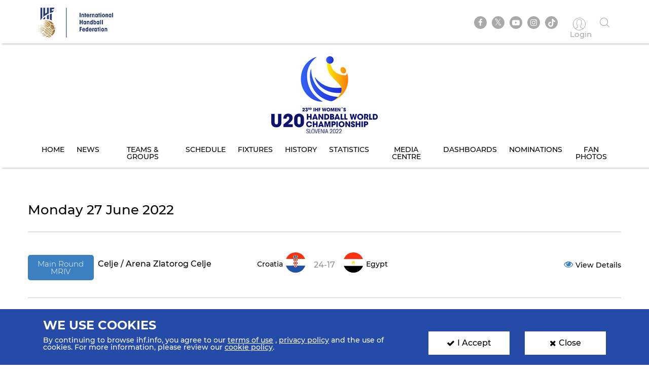

--- FILE ---
content_type: text/html; charset=UTF-8
request_url: https://www.ihf.info/competitions/junior-women/309/2022-ihf-womens-junior-u20-world-championship/88341/groups/97355/matches
body_size: 6399
content:
<!DOCTYPE html>
<html lang="en" dir="ltr" prefix="content: http://purl.org/rss/1.0/modules/content/  dc: http://purl.org/dc/terms/  foaf: http://xmlns.com/foaf/0.1/  og: http://ogp.me/ns#  rdfs: http://www.w3.org/2000/01/rdf-schema#  schema: http://schema.org/  sioc: http://rdfs.org/sioc/ns#  sioct: http://rdfs.org/sioc/types#  skos: http://www.w3.org/2004/02/skos/core#  xsd: http://www.w3.org/2001/XMLSchema# ">
<head>
          <!-- Global site tag (gtag.js) - Google Analytics -->
      <script>
        let ga_id = "G-L2DC7J793W";
        let ga_script = document.createElement('script');
        ga_script.setAttribute('src', 'https://www.googletagmanager.com/gtag/js?id='+ga_id);
        document.head.appendChild(ga_script);
        let gtag_script = document.createElement('script');
        gtag_script.text = "window.dataLayer = window.dataLayer || [];function gtag(){dataLayer.push(arguments);}gtag('js', new Date());gtag('config', '"+ga_id+"');";
        document.head.appendChild(gtag_script);
      </script>
    
    <meta charset="utf-8" />
<meta name="twitter:card" content="summary_large_image" />
<link rel="canonical" href="https://www.ihf.info/competitions/junior-women/309/2022-ihf-womens-junior-u20-world-championship/88341/groups/97355/matches" />
<meta name="twitter:title" content="Group Matches" />
<meta name="twitter:description" content="" />
<meta name="twitter:url" content="http://www.ihf.info/competitions/junior-women/309/2022-ihf-womens-junior-u20-world-championship/88341/groups/97355/matches" />
<meta name="twitter:image" content="https://www.ihf.info/themes/ihf_theme/assets/img/logo.png?695" />
<script>var pfHeaderImgUrl = '';var pfHeaderTagline = '';var pfdisableClickToDel  = ;var pfHideImages = ;var pfImageDisplayStyle = '';var pfDisablePDF = ;var pfDisableEmail = ;var pfDisablePrint = ;var pfCustomCSS = '';var pfPlatform = 'Drupal 8';(function(){var js, pf;pf = document.createElement('script');pf.type = 'text/javascript';pf.src='//cdn.printfriendly.com/printfriendly.js';document.getElementsByTagName('head')[0].appendChild(pf)})();</script>
<meta name="Generator" content="Drupal 8 (https://www.drupal.org)" />
<meta name="MobileOptimized" content="width" />
<meta name="HandheldFriendly" content="true" />
<meta name="viewport" content="width=device-width, initial-scale=1.0" />
<link rel="shortcut icon" href="/sites/default/files/favicon.ico" type="image/vnd.microsoft.icon" />

    <meta name="viewport" content="width=device-width, initial-scale=1.0" />
    <title>IHF | Group Matches</title>
    <link rel="stylesheet" media="all" href="/core/themes/stable/css/system/components/ajax-progress.module.css?t99nv6" />
<link rel="stylesheet" media="all" href="/core/themes/stable/css/system/components/align.module.css?t99nv6" />
<link rel="stylesheet" media="all" href="/core/themes/stable/css/system/components/autocomplete-loading.module.css?t99nv6" />
<link rel="stylesheet" media="all" href="/core/themes/stable/css/system/components/fieldgroup.module.css?t99nv6" />
<link rel="stylesheet" media="all" href="/core/themes/stable/css/system/components/container-inline.module.css?t99nv6" />
<link rel="stylesheet" media="all" href="/core/themes/stable/css/system/components/clearfix.module.css?t99nv6" />
<link rel="stylesheet" media="all" href="/core/themes/stable/css/system/components/details.module.css?t99nv6" />
<link rel="stylesheet" media="all" href="/core/themes/stable/css/system/components/hidden.module.css?t99nv6" />
<link rel="stylesheet" media="all" href="/core/themes/stable/css/system/components/item-list.module.css?t99nv6" />
<link rel="stylesheet" media="all" href="/core/themes/stable/css/system/components/js.module.css?t99nv6" />
<link rel="stylesheet" media="all" href="/core/themes/stable/css/system/components/nowrap.module.css?t99nv6" />
<link rel="stylesheet" media="all" href="/core/themes/stable/css/system/components/position-container.module.css?t99nv6" />
<link rel="stylesheet" media="all" href="/core/themes/stable/css/system/components/progress.module.css?t99nv6" />
<link rel="stylesheet" media="all" href="/core/themes/stable/css/system/components/reset-appearance.module.css?t99nv6" />
<link rel="stylesheet" media="all" href="/core/themes/stable/css/system/components/resize.module.css?t99nv6" />
<link rel="stylesheet" media="all" href="/core/themes/stable/css/system/components/sticky-header.module.css?t99nv6" />
<link rel="stylesheet" media="all" href="/core/themes/stable/css/system/components/system-status-counter.css?t99nv6" />
<link rel="stylesheet" media="all" href="/core/themes/stable/css/system/components/system-status-report-counters.css?t99nv6" />
<link rel="stylesheet" media="all" href="/core/themes/stable/css/system/components/system-status-report-general-info.css?t99nv6" />
<link rel="stylesheet" media="all" href="/core/themes/stable/css/system/components/tabledrag.module.css?t99nv6" />
<link rel="stylesheet" media="all" href="/core/themes/stable/css/system/components/tablesort.module.css?t99nv6" />
<link rel="stylesheet" media="all" href="/core/themes/stable/css/system/components/tree-child.module.css?t99nv6" />
<link rel="stylesheet" media="all" href="/core/themes/stable/css/views/views.module.css?t99nv6" />
<link rel="stylesheet" media="all" href="/modules/contrib/printfriendly/css/printfriendly.css?t99nv6" />
<link rel="stylesheet" media="all" href="/themes/ihf_theme/assets/css/bootstrap.min.css?t99nv6" />
<link rel="stylesheet" media="all" href="/themes/ihf_theme/assets/css/slick.css?t99nv6" />
<link rel="stylesheet" media="all" href="/themes/ihf_theme/assets/css/font-awesome.css?t99nv6" />
<link rel="stylesheet" media="all" href="/themes/ihf_theme/assets/css/icomoon.css?t99nv6" />
<link rel="stylesheet" media="all" href="/themes/ihf_theme/assets/css/style.css?t99nv6" />

    
<!--[if lte IE 8]>
<script src="/core/assets/vendor/html5shiv/html5shiv.min.js?v=3.7.3"></script>
<![endif]-->

</head>
<body>
<a href="#main-content" class="visually-hidden focusable">
    Skip to main content
</a>

  <div class="dialog-off-canvas-main-canvas" data-off-canvas-main-canvas>
    <div class="layout-container">

    <header role="banner">
        
    </header>

    
    

    

    

    







    <main role="main">
        <a id="main-content" tabindex="-1"></a>
                     <div class="competition-header">
                <header>
    <div class="site-tools">
        <div class="container">
            <div class="row">
                <div class="col-xs-6 site-logo-mob">
                    <div class="site-logo">
                        <a href="/">
                                                        <img src="/themes/ihf_theme/assets/img/logo.png?303" alt="IHF logo">
                        </a>
                    </div>
                </div>
                <div class="col-xs-6 menuOption">
                    <div class="socialMedia ">
                        <ul class="links">
                            <div class="social-media">
                              <li><a href="https://www.facebook.com/ihfworldhandball" target="_blank" class="facebook"><i class="fa fa-facebook" aria-hidden="true"></i></a></li>
                              <li><a href="https://twitter.com/ihfhandball" target="_blank" class="twitter"><i class="fa fa-twitter" aria-hidden="true"></i></a></li>
                              <li><a href="https://www.youtube.com/channel/UCUhAEljbC3MwnI9-ueItMQA" target="_blank" class="youtube"><i class="fa fa-youtube-play" aria-hidden="true"></i></a></li>
                              <li><a href="https://www.instagram.com/ihfworldhandball" target="_blank" class="insta"><i class="fa fa-instagram" aria-hidden="true"></i></a></li>
                              <li class="tiktok"><a href="https://www.tiktok.com/@ihfworldhandball?_t=8fFEU4CZBLS&_r=1" target="_blank" class="tikto"><img src="/themes/ihf_theme/assets/img/tiktok.svg" class="fa"></a></li>
                            </div>

                                                            <li><a href="/user" class="log-in"><i class="icon-user1" aria-hidden="true"></i><span> Login </span></a></li>
                                                        <li><a href="" class="search"><i class="icon-search" aria-hidden="true"></i></a></li>
                        </ul>
                    </div>
                                          <div>
    <div class="search-block-form" data-drupal-selector="search-block-form" id="block-ihf-theme-search" role="search">
  
    
      <div id="IHF-search"><form action="/search/node" method="get" id="search-block-form" accept-charset="UTF-8">
  <div class="js-form-item form-item js-form-type-search form-item-keys js-form-item-keys form-no-label">
      <label for="edit-keys" class="visually-hidden">Search</label>
        <input title="Enter the terms you wish to search for." data-drupal-selector="edit-keys" type="search" id="edit-keys" name="keys" value="" size="15" maxlength="128" class="form-search" />

        </div>
<input data-drupal-selector="edit-submit" type="submit" id="edit-submit" value="Search" class="button js-form-submit form-submit" />

</form>
  </div>
  </div>

  </div>

                                    </div>
            </div>
        </div>
    </div>

                  <div>
    <div id="block-competitionheader">
  
    
      <style>
    .main-menu li a {
        color: #000000;
    }
    .main-menu li a:hover, .main-menu li a.is-active {
        background-color: #3b7fc0;
        color: #ffffff;
        text-shadow: none;
    }

</style>

<div class="main-menu" style="background-image: url()">
    <div class="container">
        <a href="/competitions/junior-women/309/23rd-ihf-womens-junior-u20-world-championship-2022-slovenia/88341">
            <img alt=" Competition logo" src="https://www.ihf.info/sites/default/files/2022-04/Logo%20C%20210_0.jpg" class="compLogo">
        </a>
        <div id="nav-icon3">
            <span></span>
            <span></span>
            <span></span>
            <span></span>
        </div>
        <div>
            <nav class="mobile-nav" role="navigation" aria-labelledby="block-personalmainmenu--2-menu" id="block-personalmainmenu--2">
                <ul class="menu sf-js-enabled sf-arrows" style="touch-action: pan-y;">
                                            <li>
                                                        <a href="/competitions/junior-women/309/23rd-ihf-womens-junior-u20-world-championship-2022-slovenia/88341" class="">Home</a>
                        </li>
                        <li>
                                                        <a href="/competitions/junior-women/309/23rd-ihf-womens-junior-u20-world-championship-2022-slovenia/88341/news" class="">News</a>
                        </li>
                                        <li>
                                                                                                    <a href="/competitions/junior-women/309/23rd-ihf-womens-junior-u20-world-championship-2022-slovenia/88341/groups-rankings" class="">Teams &amp; Groups</a>
                    </li>
                                            <li>
                                                        <a href="/competitions/junior-women/309/23rd-ihf-womens-junior-u20-world-championship-2022-slovenia/88341/matches/2022-07-03" class="">Schedule</a>
                        </li>
                    
                                            <li>
                                                        <a href="/competitions/junior-women/309/23rd-ihf-womens-junior-u20-world-championship-2022-slovenia/88341/stage-matches/88561" class="">Fixtures</a>
                        </li>
                                                                <li>
                                                        <a href="/competitions/junior-women/309/23rd-ihf-womens-junior-u20-world-championship-2022-slovenia/88341/history" class="">History</a>
                        </li>
                        <li>
                                                        <a href="/competitions/junior-women/309/23rd-ihf-womens-junior-u20-world-championship-2022-slovenia/88341/statistics" class="">Statistics</a>
                        </li>
                        <li>
                                                        <a href="/competitions/junior-women/309/23rd-ihf-womens-junior-u20-world-championship-2022-slovenia/88341/gallery" class="">Media Centre</a>
                        </li>
                                                  <li>
                                                        <a href="/competitions/junior-women/309/23rd-ihf-womens-junior-u20-world-championship-2022-slovenia/88341/dashboards/teams" class="">Dashboards</a>
                          </li>
                                                                        <li>
                                                        <a href="/competitions/junior-women/309/23rd-ihf-womens-junior-u20-world-championship-2022-slovenia/88341/nominations" class="">Nominations</a>
                        </li>
                        <li>
                                                        <a href="/competitions/junior-women/309/23rd-ihf-womens-junior-u20-world-championship-2022-slovenia/88341/fan-photos" class="">Fan Photos</a>
                        </li>
                    
                                    </ul>
            </nav>
        </div>
    </div>
</div>

  </div>

  </div>

    </header>
<style>
  .search-block-form.contextual-region {
    position: unset;
  }
  .fa.fa-twitter::before{
    content:"𝕏";
    font-size:1.2em;
  }
</style>
                    </div>
        

        <div class="layout-content">
            
                        
            
            
            
            <div class="container">
                <div class="row">
                    <div>  <div>
    <div data-drupal-messages-fallback class="hidden"></div><div id="block-ihf-theme-content">
  
    
      <div class="js-view-dom-id-e3e6d2aca3b70f9fb69b7145e12a197db1344554b0ac8689476137dc61e4cada">
    
    
    
    <section class="groupListing">
        <div class="card">
            <div class="container">
                <div class="row">
                                    </div>

                
                
                <div class="row">
                    
<h2 class="matchesHeadDate">Monday 27 June 2022</h2>
    
<div class="matchesGroup">
    <div class="matchDetails"
         data-ihf-competitions-match-id="96861"
         data-ihf-competitions-match-status="E">
                                                
                                        
            
        
        <div class="col-md-4 col-xs-12 no-padding">
                            <div class="groupName col-md-4 col-xs-12 no-padding">Main Round <br> MRIV</div>
            
            <p class="arena col-md-8 col-xs-12 no-padding">Celje / Arena Zlatorog Celje </p>
        </div>

                        
                            
                            
        <div class="col-md-4 col-xs-12 no-padding">
                                                                                <div class="country col-md-5 col-xs-5 no-padding text-right"><span><a class="black-color" href="/competitions/junior-women/309/2022-ihf-womens-junior-u20-world-championship/88341/team-matches/123">Croatia</a></span><img alt="Croatia" class="img-circle" src="/sites/default/files/2018-12/Croatia.png"></div>
            
            <div id="ihf-competitions-score-96861" class="matchDate col-md-2 col-xs-2 no-padding">24-17</div>

                                                                                <div class="country col-md-5 col-xs-5 no-padding text-left"><img alt="Egypt" class="img-circle" src="/sites/default/files/2018-12/Egypt.png"><span><a class="black-color" href="/competitions/junior-women/309/2022-ihf-womens-junior-u20-world-championship/88341/team-matches/135">Egypt</a></span></div>
                    </div>

        <div class="col-md-4 col-xs-12 no-padding">
            <div class="matchTime">
                <div id="ihf-competitions-match-link-96861" class="">
                    <a href="/competitions/junior-women/309/23rd-ihf-women039s-junior-u20-world-championship-2022-slovenia/88341/match-center/96861"><i class="fa fa-eye blueColor" aria-hidden="true"></i>View Details</a>
                </div>

                <div id="ihf-competitions-match-time-96861" class=" hidden ">
                    <i class="fa fa-clock-o" aria-hidden="true"></i>
                    <span>Local time <time datetime="2022-06-27T18:30:00Z">18:30</time>
 - GMT 17:30</span>
                                            <a href="https://www.ihf.info/sites/default/files/competitions/95e972d7-1f3a-44e2-ab92-559965e5c836/pdf/59OMR.PDF" target="_blank">
                            <i class="fa fa-file-pdf-o blueColor" aria-hidden="true"></i>OMR
                        </a>
                                    </div>
            </div>
        </div>
    </div>
</div>

    
<div class="matchesGroup">
    <div class="matchDetails"
         data-ihf-competitions-match-id="96859"
         data-ihf-competitions-match-status="E">
                                                
                                        
            
        
        <div class="col-md-4 col-xs-12 no-padding">
                            <div class="groupName col-md-4 col-xs-12 no-padding">Main Round <br> MRIV</div>
            
            <p class="arena col-md-8 col-xs-12 no-padding">Celje / Arena Zlatorog Celje </p>
        </div>

                        
                            
                            
        <div class="col-md-4 col-xs-12 no-padding">
                                                                                <div class="country col-md-5 col-xs-5 no-padding text-right"><span><a class="black-color" href="/competitions/junior-women/309/2022-ihf-womens-junior-u20-world-championship/88341/team-matches/132">Hungary</a></span><img alt="Hungary" class="img-circle" src="/sites/default/files/2018-12/Hungary.png"></div>
            
            <div id="ihf-competitions-score-96859" class="matchDate col-md-2 col-xs-2 no-padding">40-23</div>

                                                                                <div class="country col-md-5 col-xs-5 no-padding text-left"><img alt="Switzerland" class="img-circle" src="/sites/default/files/2018-12/Switzerland.png"><span><a class="black-color" href="/competitions/junior-women/309/2022-ihf-womens-junior-u20-world-championship/88341/team-matches/5739">Switzerland</a></span></div>
                    </div>

        <div class="col-md-4 col-xs-12 no-padding">
            <div class="matchTime">
                <div id="ihf-competitions-match-link-96859" class="">
                    <a href="/competitions/junior-women/309/23rd-ihf-women039s-junior-u20-world-championship-2022-slovenia/88341/match-center/96859"><i class="fa fa-eye blueColor" aria-hidden="true"></i>View Details</a>
                </div>

                <div id="ihf-competitions-match-time-96859" class=" hidden ">
                    <i class="fa fa-clock-o" aria-hidden="true"></i>
                    <span>Local time <time datetime="2022-06-27T20:30:00Z">20:30</time>
 - GMT 19:30</span>
                                            <a href="https://www.ihf.info/sites/default/files/competitions/95e972d7-1f3a-44e2-ab92-559965e5c836/pdf/60OMR.PDF" target="_blank">
                            <i class="fa fa-file-pdf-o blueColor" aria-hidden="true"></i>OMR
                        </a>
                                    </div>
            </div>
        </div>
    </div>
</div>



<h2 class="matchesHeadDate">Tuesday 28 June 2022</h2>
    
<div class="matchesGroup">
    <div class="matchDetails"
         data-ihf-competitions-match-id="96863"
         data-ihf-competitions-match-status="E">
                                                
                                        
            
        
        <div class="col-md-4 col-xs-12 no-padding">
                            <div class="groupName col-md-4 col-xs-12 no-padding">Main Round <br> MRIV</div>
            
            <p class="arena col-md-8 col-xs-12 no-padding">Celje / Arena Zlatorog Celje </p>
        </div>

                        
                            
                            
        <div class="col-md-4 col-xs-12 no-padding">
                                                                                <div class="country col-md-5 col-xs-5 no-padding text-right"><span><a class="black-color" href="/competitions/junior-women/309/2022-ihf-womens-junior-u20-world-championship/88341/team-matches/123">Croatia</a></span><img alt="Croatia" class="img-circle" src="/sites/default/files/2018-12/Croatia.png"></div>
            
            <div id="ihf-competitions-score-96863" class="matchDate col-md-2 col-xs-2 no-padding">17-29</div>

                                                                                <div class="country col-md-5 col-xs-5 no-padding text-left"><img alt="Hungary" class="img-circle" src="/sites/default/files/2018-12/Hungary.png"><span><a class="black-color" href="/competitions/junior-women/309/2022-ihf-womens-junior-u20-world-championship/88341/team-matches/132">Hungary</a></span></div>
                    </div>

        <div class="col-md-4 col-xs-12 no-padding">
            <div class="matchTime">
                <div id="ihf-competitions-match-link-96863" class="">
                    <a href="/competitions/junior-women/309/23rd-ihf-women039s-junior-u20-world-championship-2022-slovenia/88341/match-center/96863"><i class="fa fa-eye blueColor" aria-hidden="true"></i>View Details</a>
                </div>

                <div id="ihf-competitions-match-time-96863" class=" hidden ">
                    <i class="fa fa-clock-o" aria-hidden="true"></i>
                    <span>Local time <time datetime="2022-06-28T18:30:00Z">18:30</time>
 - GMT 17:30</span>
                                            <a href="https://www.ihf.info/sites/default/files/competitions/95e972d7-1f3a-44e2-ab92-559965e5c836/pdf/72OMR.PDF" target="_blank">
                            <i class="fa fa-file-pdf-o blueColor" aria-hidden="true"></i>OMR
                        </a>
                                    </div>
            </div>
        </div>
    </div>
</div>

    
<div class="matchesGroup">
    <div class="matchDetails"
         data-ihf-competitions-match-id="96865"
         data-ihf-competitions-match-status="E">
                                                
                                        
            
        
        <div class="col-md-4 col-xs-12 no-padding">
                            <div class="groupName col-md-4 col-xs-12 no-padding">Main Round <br> MRIV</div>
            
            <p class="arena col-md-8 col-xs-12 no-padding">Celje / Arena Zlatorog Celje </p>
        </div>

                        
                            
                            
        <div class="col-md-4 col-xs-12 no-padding">
                                                                                <div class="country col-md-5 col-xs-5 no-padding text-right"><span><a class="black-color" href="/competitions/junior-women/309/2022-ihf-womens-junior-u20-world-championship/88341/team-matches/5739">Switzerland</a></span><img alt="Switzerland" class="img-circle" src="/sites/default/files/2018-12/Switzerland.png"></div>
            
            <div id="ihf-competitions-score-96865" class="matchDate col-md-2 col-xs-2 no-padding">26-23</div>

                                                                                <div class="country col-md-5 col-xs-5 no-padding text-left"><img alt="Egypt" class="img-circle" src="/sites/default/files/2018-12/Egypt.png"><span><a class="black-color" href="/competitions/junior-women/309/2022-ihf-womens-junior-u20-world-championship/88341/team-matches/135">Egypt</a></span></div>
                    </div>

        <div class="col-md-4 col-xs-12 no-padding">
            <div class="matchTime">
                <div id="ihf-competitions-match-link-96865" class="">
                    <a href="/competitions/junior-women/309/23rd-ihf-women039s-junior-u20-world-championship-2022-slovenia/88341/match-center/96865"><i class="fa fa-eye blueColor" aria-hidden="true"></i>View Details</a>
                </div>

                <div id="ihf-competitions-match-time-96865" class=" hidden ">
                    <i class="fa fa-clock-o" aria-hidden="true"></i>
                    <span>Local time <time datetime="2022-06-28T20:30:00Z">20:30</time>
 - GMT 19:30</span>
                                            <a href="https://www.ihf.info/sites/default/files/competitions/95e972d7-1f3a-44e2-ab92-559965e5c836/pdf/73OMR.PDF" target="_blank">
                            <i class="fa fa-file-pdf-o blueColor" aria-hidden="true"></i>OMR
                        </a>
                                    </div>
            </div>
        </div>
    </div>
</div>



                </div>
                
                

                
                

                            </div>
        </div>
    </section>

    
</div>
  </div>

  </div>
</div>
                </div>
            </div>

            
            
            
            
            
            
                    </div>


                      <div>
    <div id="block-competitionfooter">
  
    
      
<div class="competition-header">
    <div class="main-menu footerMenu" style="background-image: url()">
        <div class="container">
            <div id='toTop'><i class="fa fa-angle-up" aria-hidden="true"></i><p>Top</p></div>
            <a href="/competitions/junior-women/309/23rd-ihf-womens-junior-u20-world-championship-2022-slovenia/88341">
                <img alt=" Competition logo" src="https://www.ihf.info/sites/default/files/2022-04/Logo%20C%20210_0.jpg" class="compLogo">
            </a>
            <div id="nav-icon3">
                <span></span>
                <span></span>
                <span></span>
                <span></span>
            </div>
            <div>
                <nav class="mobile-nav" role="navigation" aria-labelledby="block-personalmainmenu--2-menu" id="block-personalmainmenu--2">
                    <ul class="menu sf-js-enabled sf-arrows" style="touch-action: pan-y;">
                                                    <li>
                                                                <a href="/competitions/junior-women/309/23rd-ihf-womens-junior-u20-world-championship-2022-slovenia/88341" class="">Home</a>
                            </li>

                            <li>
                                                                <a href="/competitions/junior-women/309/23rd-ihf-womens-junior-u20-world-championship-2022-slovenia/88341/news" class="">News</a>
                            </li>
                                                <li>
                                                                                                                    <a href="/competitions/junior-women/309/23rd-ihf-womens-junior-u20-world-championship-2022-slovenia/88341/groups-rankings" class="">Teams &amp; Groups</a>
                        </li>

                                                    <li>
                                                                <a href="/competitions/junior-women/309/23rd-ihf-womens-junior-u20-world-championship-2022-slovenia/88341/matches/2022-07-03" class="">Schedule</a>
                            </li>
                        
                                                    <li>
                                                                <a href="/competitions/junior-women/309/23rd-ihf-womens-junior-u20-world-championship-2022-slovenia/88341/stage-matches/88561" class="">Fixtures</a>
                            </li>
                        
                                                    <li>
                                                                <a href="/competitions/junior-women/309/23rd-ihf-womens-junior-u20-world-championship-2022-slovenia/88341/history" class="">History</a>
                            </li>
                            <li>
                                                                <a href="/competitions/junior-women/309/23rd-ihf-womens-junior-u20-world-championship-2022-slovenia/88341/statistics" class="">Statistics</a>
                            </li>
                            <li>
                                                                <a href="/competitions/junior-women/309/23rd-ihf-womens-junior-u20-world-championship-2022-slovenia/88341/gallery" class="">Media Centre</a>
                            </li>
                                                          <li>
                                                                <a href="/competitions/junior-women/309/23rd-ihf-womens-junior-u20-world-championship-2022-slovenia/88341/dashboards/teams" class="">Dashboards</a>
                              </li>
                                                                                    <li>
                                                                <a href="/competitions/junior-women/309/23rd-ihf-womens-junior-u20-world-championship-2022-slovenia/88341/nominations" class="">Nominations</a>
                            </li>
                            <li>
                                                                <a href="/competitions/junior-women/309/23rd-ihf-womens-junior-u20-world-championship-2022-slovenia/88341/fan-photos" class="">Fan Photos</a>
                            </li>
                        
                                            </ul>
                </nav>
            </div>
        </div>
    </div>
</div>

  </div>

  </div>

        
        <footer>
        <div class="topFooter">
        <div class="container no-padding">
            <div class="row">
                <div class="col-md-3 col-sm-12 partnersTitle">
                    <h3> IHF Partners <span>Thanks to our great supporters.</span></h3>
                </div>
                <div class="col-md-9 col-sm-12 partnersSlider ">
                    <a href="http://www.gerflor.com/" target="_blank" class="sliderItem"><img src="/themes/ihf_theme/assets/img/partners/3-new.jpg"></a>
                    <a href="https://hummel.net/" target="_blank" class="sliderItem"><img src="/themes/ihf_theme/assets/img/partners/5-new.jpg"></a>
                    <a href="https://sportfive.com/" target="_blank" class="sliderItem"><img src="/themes/ihf_theme/assets/img/partners/2-new.jpg?425"></a>
                    <a href="http://www.molten.co.jp/sports/en/handball/index.html" target="_blank" class="sliderItem"><img src="/themes/ihf_theme/assets/img/partners/1m-new.jpg"></a>
                                    </div>
            </div>
        </div>
    </div>
    <div class="bottomFooter">
        <div class="container no-padding">
            <div class="row">
                <div class="col-md-8 col-sm-6 col-xs-12">
                    <div class="footerLogo">
                        <img src="/themes/ihf_theme/assets/img/small-logo.png?425">
                        <img src="/themes/ihf_theme/assets/img/footer-logo.png">
                    </div>
                    <p>All rights reserved © 2026 IHF</p>
                    <ul>
                                                <li><a href="/sitemap">Sitemap</a></li>
                                                <li><a href="/privacy-statement">Privacy Statement</a></li>
                                                <li><a href="/terms-of-use">Terms of Use</a></li>
                                                <li><a href="/contact-us">Contact Us</a></li>
                                                <li><a href="/ihf-mobile-app">Mobile Apps</a></li>
                    </ul>
                </div>
                                      <div>
    <div class="newsletter-form-id" data-drupal-selector="newsletter-form-id" id="block-newsletterblock">
  
    
      <form action="/competitions/junior-women/309/2022-ihf-womens-junior-u20-world-championship/88341/groups/97355/matches" method="post" id="newsletter-form-id" accept-charset="UTF-8">
  <div class="col-md-4 col-sm-6 col-xs-12 no-padding">
    <div class="newsLetter">
        <h3>SIGN UP FOR OUR NEWSLETTER</h3>
        <div class="subTitle">Submit your email address below to get our latest news.</div>
        <div class="input-group hide-label"><div class="js-form-item form-item js-form-type-textfield form-item-email js-form-item-email form-no-label">
        <input class="form-control form-text required" placeholder="Enter your mail here..." data-drupal-selector="edit-email" type="text" id="edit-email" name="email" value="" size="60" maxlength="128" required="required" aria-required="true" />

        </div>
<input class="btn-secondary-color btn button js-form-submit form-submit" data-drupal-selector="edit-submit-nl" type="submit" id="edit-submit-nl" name="op" value="Send" />
</div><div class="status_message"></div><input autocomplete="off" data-drupal-selector="form-7-g19georux83m0vipsm8-p9koy7qn6euidsufeyiia" type="hidden" name="form_build_id" value="form-7_G19GeoRUX83M0VIpSm8_P9kOY7qn6euidsuFeYiIA" />
<input data-drupal-selector="edit-newsletter-form-id" type="hidden" name="form_id" value="newsletter_form_id" />

    </div>
</div>

</form>

  </div>

  </div>

                                                                                                                                                                                                                                                            </div>
        </div>
    </div>
</footer>

                      <div>
    <div id="block-cookiesblock">
  
    
      <section class="cookies" id="cookie">
    <div class="container cookies-container">
        <div class="row">
            <div class="col-md-8">
                <h2>We use cookies</h2>
                <p>
                    <p>By continuing to browse ihf.info, you agree to our <a class="white-color" href="/terms-of-use" style="text-decoration:underline" title="terms of use">terms of use</a> , <a class="white-color" href="/privacy-statement" style="text-decoration:underline" title="privacy policy">privacy policy</a> and the use of cookies. For more information, please review our <a class="white-color" href="/cookies" style="text-decoration:underline" title="cookie policy">cookie policy</a>.</p>

                </p>
            </div>
            <div class="col-md-2">
                <a class="accept-cookies-btn"><i class="fa fa-check" aria-hidden="true"></i>I Accept</a>
            </div>
          <div class="col-md-2">
            <a class="close-cookies-btn"><i class="fa fa-times" aria-hidden="true"></i>Close</a>
          </div>
        </div>
    </div>
</section>

  </div>

  </div>

        
        
        
    </main>

    
</div>
  </div>


<script type="application/json" data-drupal-selector="drupal-settings-json">{"path":{"baseUrl":"\/","scriptPath":null,"pathPrefix":"","currentPath":"competitions\/junior-women\/309\/2022-ihf-womens-junior-u20-world-championship\/88341\/groups\/97355\/matches","currentPathIsAdmin":false,"isFront":false,"currentLanguage":"en","currentQuery":{"q":"\/competitions\/junior-women\/309\/2022-ihf-womens-junior-u20-world-championship\/88341\/groups\/97355\/matches"}},"pluralDelimiter":"\u0003","suppressDeprecationErrors":true,"ajaxPageState":{"libraries":"core\/drupal.ajax,core\/html5shiv,core\/jquery.form,ihf_about\/coach-project,ihf_about\/education-courses,ihf_about\/olympic-solidarity,ihf_about\/player-project,ihf_competitions\/sse-live-scores,ihf_theme\/bootstrap,ihf_theme\/filestyle,ihf_theme\/fontawesome,ihf_theme\/icomoon,ihf_theme\/jquery-progressbar,ihf_theme\/scrollreveal,ihf_theme\/slick,ihf_theme\/styles,ihf_theme\/superfish,printfriendly\/printfriendly-libraries,system\/base,views\/views.module","theme":"ihf_theme","theme_token":null},"ajaxTrustedUrl":{"form_action_p_pvdeGsVG5zNF_XLGPTvYSKCf43t8qZYSwcfZl2uzM":true,"\/competitions\/junior-women\/309\/2022-ihf-womens-junior-u20-world-championship\/88341\/groups\/97355\/matches?q=\/competitions\/junior-women\/309\/2022-ihf-womens-junior-u20-world-championship\/88341\/groups\/97355\/matches\u0026ajax_form=1":true,"\/search\/node":true},"ajax":{"edit-submit-nl":{"callback":"::submitNewsletter","event":"mousedown","keypress":true,"prevent":"click","url":"\/competitions\/junior-women\/309\/2022-ihf-womens-junior-u20-world-championship\/88341\/groups\/97355\/matches?q=\/competitions\/junior-women\/309\/2022-ihf-womens-junior-u20-world-championship\/88341\/groups\/97355\/matches\u0026ajax_form=1","dialogType":"ajax","submit":{"_triggering_element_name":"op","_triggering_element_value":"Send"}}},"user":{"uid":0,"permissionsHash":"8c7a41f823ec0393823bda349758fdbbbbc9ceb93827a578f0354be314bd7c44"}}</script>
<script src="/core/assets/vendor/jquery/jquery.min.js?v=3.5.1"></script>
<script src="/core/assets/vendor/jquery-once/jquery.once.min.js?v=2.2.3"></script>
<script src="/core/misc/drupalSettingsLoader.js?v=8.9.20"></script>
<script src="/core/misc/drupal.js?v=8.9.20"></script>
<script src="/core/misc/drupal.init.js?v=8.9.20"></script>
<script src="/modules/custom/ihf_about/js/players-project.js?t99nv6"></script>
<script src="/modules/custom/ihf_about/js/coach-project.js?t99nv6"></script>
<script src="/modules/custom/ihf_about/js/olympic-solidarity.js?t99nv6"></script>
<script src="/modules/custom/ihf_about/js/education-courses.js?t99nv6"></script>
<script src="/themes/ihf_theme/assets/js/bootstrap.min.js?t99nv6"></script>
<script src="/themes/ihf_theme/assets/js/slick.js?t99nv6"></script>
<script src="/themes/ihf_theme/assets/js/superfish.js?t99nv6"></script>
<script src="/themes/ihf_theme/assets/js/jQuery-plugin-progressbar.js?t99nv6"></script>
<script src="/themes/ihf_theme/assets/js/main.js?t99nv6"></script>
<script src="/themes/ihf_theme/assets/js/scrollreveal.min.js?t99nv6"></script>
<script src="/themes/ihf_theme/assets/js/bootstrap-filestyle.min.js?t99nv6"></script>
<script src="/modules/custom/ihf_core/js/eventsource.polyfill.min.js?t99nv6"></script>
<script src="/modules/custom/ihf_competitions/js/sse-live-scores.js?t99nv6"></script>
<script src="/core/assets/vendor/jquery-form/jquery.form.min.js?v=4.22"></script>
<script src="/core/misc/progress.js?v=8.9.20"></script>
<script src="/core/misc/ajax.js?v=8.9.20"></script>
<script src="/core/themes/stable/js/ajax.js?v=8.9.20"></script>

<script>(function(){function c(){var b=a.contentDocument||a.contentWindow.document;if(b){var d=b.createElement('script');d.innerHTML="window.__CF$cv$params={r:'9c52b734f8a0a3ae',t:'MTc2OTYyNjY0Nw=='};var a=document.createElement('script');a.src='/cdn-cgi/challenge-platform/scripts/jsd/main.js';document.getElementsByTagName('head')[0].appendChild(a);";b.getElementsByTagName('head')[0].appendChild(d)}}if(document.body){var a=document.createElement('iframe');a.height=1;a.width=1;a.style.position='absolute';a.style.top=0;a.style.left=0;a.style.border='none';a.style.visibility='hidden';document.body.appendChild(a);if('loading'!==document.readyState)c();else if(window.addEventListener)document.addEventListener('DOMContentLoaded',c);else{var e=document.onreadystatechange||function(){};document.onreadystatechange=function(b){e(b);'loading'!==document.readyState&&(document.onreadystatechange=e,c())}}}})();</script></body>
</html>
